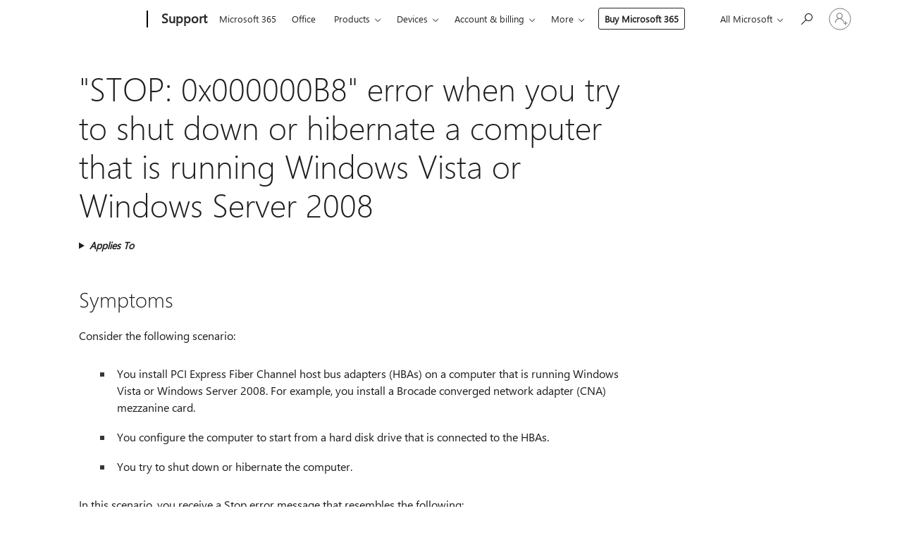

--- FILE ---
content_type: text/html; charset=utf-8
request_url: https://login.microsoftonline.com/common/oauth2/v2.0/authorize?client_id=ee272b19-4411-433f-8f28-5c13cb6fd407&redirect_uri=https%3A%2F%2Fsupport.microsoft.com%2Fsignin-oidc&response_type=code%20id_token&scope=openid%20profile%20offline_access&response_mode=form_post&nonce=639050425072099316.Y2JkMjlkYWItMDZjYi00YmEyLWI3NjAtZTU4NDg5MzVkY2E5YmMxZDU2MzktOTRmZi00NjBhLWE2Y2YtYjQ4MTAyMDdhNGY5&prompt=none&nopa=2&state=CfDJ8MF9taR5d3RHoynoKQkxN0AvcPb89Y-Hgnyf3zHz2xAwAIrZdQG4eMecgh83ZhRRPckf0hxyuqpS_hI_LQXRXBTOCvP2rGc96Zx2LvQuQRpor1ccNhQPr8O2hzlOX-M6MIskiM81OK8aoQuD_DN3sfDDcCsASctgJScnb6Zziv0sFT74VnfruNyWDADj4_dSSdvD4FVb8jEjMLOtEnIhmO9LFZm4iKYUusrQhZFkkDw7zNtstrAWpJSbiGHDdwRIzPkp7jKRF6sL4ZjLWX_o0HMkv0tU3IE_gD2jwdHni86FFfGSY--RjZNNN26YkOmOc8Fg7BlQWRc9rol-mo_1T_6wJ_NDTC9z499_g9nqFJ71&x-client-SKU=ID_NET8_0&x-client-ver=8.12.1.0&sso_reload=true
body_size: 10019
content:


<!-- Copyright (C) Microsoft Corporation. All rights reserved. -->
<!DOCTYPE html>
<html>
<head>
    <title>Redirecting</title>
    <meta http-equiv="Content-Type" content="text/html; charset=UTF-8">
    <meta http-equiv="X-UA-Compatible" content="IE=edge">
    <meta name="viewport" content="width=device-width, initial-scale=1.0, maximum-scale=2.0, user-scalable=yes">
    <meta http-equiv="Pragma" content="no-cache">
    <meta http-equiv="Expires" content="-1">
    <meta name="PageID" content="FetchSessions" />
    <meta name="SiteID" content="" />
    <meta name="ReqLC" content="1033" />
    <meta name="LocLC" content="en-US" />

    
<meta name="robots" content="none" />

<script type="text/javascript" nonce='Awd7NtQrr-RZ7xVSWkQ0VQ'>//<![CDATA[
$Config={"urlGetCredentialType":"https://login.microsoftonline.com/common/GetCredentialType?mkt=en-US","urlGoToAADError":"https://login.live.com/oauth20_authorize.srf?client_id=ee272b19-4411-433f-8f28-5c13cb6fd407\u0026scope=openid+profile+offline_access\u0026redirect_uri=https%3a%2f%2fsupport.microsoft.com%2fsignin-oidc\u0026response_type=code+id_token\u0026state=[base64]\u0026response_mode=form_post\u0026nonce=639050425072099316.Y2JkMjlkYWItMDZjYi00YmEyLWI3NjAtZTU4NDg5MzVkY2E5YmMxZDU2MzktOTRmZi00NjBhLWE2Y2YtYjQ4MTAyMDdhNGY5\u0026prompt=none\u0026x-client-SKU=ID_NET8_0\u0026x-client-Ver=8.12.1.0\u0026uaid=c8d683e7b248480d8d3fcb8c760e82e0\u0026msproxy=1\u0026issuer=mso\u0026tenant=common\u0026ui_locales=en-US\u0026epctrc=TKWa18BUECyuFSS8y3iveN0gqhi10STXGU7ObzwwuH4%3d3%3a1%3aCANARY%3azQXX%2bx3XFs6dBsS%2bLI6iAk%2fjoXQZsjSqHkZgl5s01TI%3d\u0026epct=[base64]\u0026jshs=0\u0026nopa=2","urlAppError":"https://support.microsoft.com/signin-oidc","oAppRedirectErrorPostParams":{"error":"interaction_required","error_description":"Session information is not sufficient for single-sign-on.","state":"[base64]"},"iMaxStackForKnockoutAsyncComponents":10000,"fShowButtons":true,"urlCdn":"https://aadcdn.msftauth.net/shared/1.0/","urlDefaultFavicon":"https://aadcdn.msftauth.net/shared/1.0/content/images/favicon_a_eupayfgghqiai7k9sol6lg2.ico","urlPost":"/common/login","iPawnIcon":0,"sPOST_Username":"","fEnableNumberMatching":true,"sFT":"[base64]","sFTName":"flowToken","sCtx":"[base64]","fEnableOneDSClientTelemetry":true,"dynamicTenantBranding":null,"staticTenantBranding":null,"oAppCobranding":{},"iBackgroundImage":4,"arrSessions":[],"urlMsaStaticMeControl":"https://login.live.com/Me.htm?v=3","fApplicationInsightsEnabled":false,"iApplicationInsightsEnabledPercentage":0,"urlSetDebugMode":"https://login.microsoftonline.com/common/debugmode","fEnableCssAnimation":true,"fDisableAnimationIfAnimationEndUnsupported":true,"fSsoFeasible":true,"fAllowGrayOutLightBox":true,"fProvideV2SsoImprovements":true,"fUseMsaSessionState":true,"fIsRemoteNGCSupported":true,"urlLogin":"https://login.microsoftonline.com/common/reprocess?ctx=[base64]","urlDssoStatus":"https://login.microsoftonline.com/common/instrumentation/dssostatus","iSessionPullType":3,"fUseSameSite":true,"iAllowedIdentities":2,"isGlobalTenant":true,"uiflavor":1001,"fShouldPlatformKeyBeSuppressed":true,"fLoadStringCustomizationPromises":true,"fUseAlternateTextForSwitchToCredPickerLink":true,"fOfflineAccountVisible":false,"fEnableUserStateFix":true,"fShowAccessPassPeek":true,"fUpdateSessionPollingLogic":true,"fEnableShowPickerCredObservable":true,"fFetchSessionsSkipDsso":true,"fIsCiamUserFlowUxNewLogicEnabled":true,"fUseNonMicrosoftDefaultBrandingForCiam":true,"sCompanyDisplayName":"Microsoft Services","fRemoveCustomCss":true,"fFixUICrashForApiRequestHandler":true,"fShowUpdatedKoreanPrivacyFooter":true,"fUsePostCssHotfix":true,"fFixUserFlowBranding":true,"fEnablePasskeyNullFix":true,"fEnableRefreshCookiesFix":true,"fEnableWebNativeBridgeInterstitialUx":true,"fEnableWindowParentingFix":true,"fEnableNativeBridgeErrors":true,"urlAcmaServerPath":"https://login.microsoftonline.com","sTenantId":"common","sMkt":"en-US","fIsDesktop":true,"fUpdateConfigInit":true,"fLogDisallowedCssProperties":true,"fDisallowExternalFonts":true,"scid":1013,"hpgact":1800,"hpgid":7,"apiCanary":"[base64]","canary":"TKWa18BUECyuFSS8y3iveN0gqhi10STXGU7ObzwwuH4=3:1:CANARY:zQXX+x3XFs6dBsS+LI6iAk/joXQZsjSqHkZgl5s01TI=","sCanaryTokenName":"canary","fSkipRenderingNewCanaryToken":false,"fEnableNewCsrfProtection":true,"correlationId":"c8d683e7-b248-480d-8d3f-cb8c760e82e0","sessionId":"ed4ec67c-c376-4d4f-bed0-f5eb55320200","sRingId":"R4","locale":{"mkt":"en-US","lcid":1033},"slMaxRetry":2,"slReportFailure":true,"strings":{"desktopsso":{"authenticatingmessage":"Trying to sign you in"}},"enums":{"ClientMetricsModes":{"None":0,"SubmitOnPost":1,"SubmitOnRedirect":2,"InstrumentPlt":4}},"urls":{"instr":{"pageload":"https://login.microsoftonline.com/common/instrumentation/reportpageload","dssostatus":"https://login.microsoftonline.com/common/instrumentation/dssostatus"}},"browser":{"ltr":1,"Chrome":1,"_Mac":1,"_M131":1,"_D0":1,"Full":1,"RE_WebKit":1,"b":{"name":"Chrome","major":131,"minor":0},"os":{"name":"OSX","version":"10.15.7"},"V":"131.0"},"watson":{"url":"/common/handlers/watson","bundle":"https://aadcdn.msftauth.net/ests/2.1/content/cdnbundles/watson.min_q5ptmu8aniymd4ftuqdkda2.js","sbundle":"https://aadcdn.msftauth.net/ests/2.1/content/cdnbundles/watsonsupportwithjquery.3.5.min_dc940oomzau4rsu8qesnvg2.js","fbundle":"https://aadcdn.msftauth.net/ests/2.1/content/cdnbundles/frameworksupport.min_oadrnc13magb009k4d20lg2.js","resetErrorPeriod":5,"maxCorsErrors":-1,"maxInjectErrors":5,"maxErrors":10,"maxTotalErrors":3,"expSrcs":["https://login.microsoftonline.com","https://aadcdn.msauth.net/","https://aadcdn.msftauth.net/",".login.microsoftonline.com"],"envErrorRedirect":true,"envErrorUrl":"/common/handlers/enverror"},"loader":{"cdnRoots":["https://aadcdn.msauth.net/","https://aadcdn.msftauth.net/"],"logByThrowing":true},"serverDetails":{"slc":"ProdSlices","dc":"SCUS","ri":"SN1XXXX","ver":{"v":[2,1,23228,8]},"rt":"2026-01-26T16:41:48","et":15},"clientEvents":{"enabled":true,"telemetryEnabled":true,"useOneDSEventApi":true,"flush":60000,"autoPost":true,"autoPostDelay":1000,"minEvents":1,"maxEvents":1,"pltDelay":500,"appInsightsConfig":{"instrumentationKey":"69adc3c768bd4dc08c19416121249fcc-66f1668a-797b-4249-95e3-6c6651768c28-7293","webAnalyticsConfiguration":{"autoCapture":{"jsError":true}}},"defaultEventName":"IDUX_ESTSClientTelemetryEvent_WebWatson","serviceID":3,"endpointUrl":""},"fApplyAsciiRegexOnInput":true,"country":"US","fBreakBrandingSigninString":true,"bsso":{"states":{"START":"start","INPROGRESS":"in-progress","END":"end","END_SSO":"end-sso","END_USERS":"end-users"},"nonce":"AwABEgEAAAADAOz_BQD0_5WhjvVFyYlFp98xJ9_T_bL8rCZBAK0O3lQi63zpmtvr8LzYCBVeHRz-exLaB-NEp2Xxynklw6ygPl3ddK8aBi8gAA","overallTimeoutMs":4000,"telemetry":{"type":"ChromeSsoTelemetry","nonce":"AwABDwEAAAADAOz_BQD0_wnJnfXDwpNJAYkostEzfcIXgZZR1xmK_oiM0gpbw4oeaJnzFraRjlY1noVT-_fpNiUbNIAUu-KiBFneHCW1TPHc0cdMFFMDvEcP79oDDp35IAA","reportStates":[]},"redirectEndStates":["end"],"cookieNames":{"aadSso":"AADSSO","winSso":"ESTSSSO","ssoTiles":"ESTSSSOTILES","ssoPulled":"SSOCOOKIEPULLED","userList":"ESTSUSERLIST"},"type":"chrome","reason":"Pull suppressed because it was already attempted and the current URL was reloaded."},"urlNoCookies":"https://login.microsoftonline.com/cookiesdisabled","fTrimChromeBssoUrl":true,"inlineMode":5,"fShowCopyDebugDetailsLink":true,"fTenantBrandingCdnAddEventHandlers":true,"fAddTryCatchForIFrameRedirects":true};
//]]></script> 
<script type="text/javascript" nonce='Awd7NtQrr-RZ7xVSWkQ0VQ'>//<![CDATA[
!function(){var e=window,r=e.$Debug=e.$Debug||{},t=e.$Config||{};if(!r.appendLog){var n=[],o=0;r.appendLog=function(e){var r=t.maxDebugLog||25,i=(new Date).toUTCString()+":"+e;n.push(o+":"+i),n.length>r&&n.shift(),o++},r.getLogs=function(){return n}}}(),function(){function e(e,r){function t(i){var a=e[i];if(i<n-1){return void(o.r[a]?t(i+1):o.when(a,function(){t(i+1)}))}r(a)}var n=e.length;t(0)}function r(e,r,i){function a(){var e=!!s.method,o=e?s.method:i[0],a=s.extraArgs||[],u=n.$WebWatson;try{
var c=t(i,!e);if(a&&a.length>0){for(var d=a.length,l=0;l<d;l++){c.push(a[l])}}o.apply(r,c)}catch(e){return void(u&&u.submitFromException&&u.submitFromException(e))}}var s=o.r&&o.r[e];return r=r||this,s&&(s.skipTimeout?a():n.setTimeout(a,0)),s}function t(e,r){return Array.prototype.slice.call(e,r?1:0)}var n=window;n.$Do||(n.$Do={"q":[],"r":[],"removeItems":[],"lock":0,"o":[]});var o=n.$Do;o.when=function(t,n){function i(e){r(e,a,s)||o.q.push({"id":e,"c":a,"a":s})}var a=0,s=[],u=1;"function"==typeof n||(a=n,
u=2);for(var c=u;c<arguments.length;c++){s.push(arguments[c])}t instanceof Array?e(t,i):i(t)},o.register=function(e,t,n){if(!o.r[e]){o.o.push(e);var i={};if(t&&(i.method=t),n&&(i.skipTimeout=n),arguments&&arguments.length>3){i.extraArgs=[];for(var a=3;a<arguments.length;a++){i.extraArgs.push(arguments[a])}}o.r[e]=i,o.lock++;try{for(var s=0;s<o.q.length;s++){var u=o.q[s];u.id==e&&r(e,u.c,u.a)&&o.removeItems.push(u)}}catch(e){throw e}finally{if(0===--o.lock){for(var c=0;c<o.removeItems.length;c++){
for(var d=o.removeItems[c],l=0;l<o.q.length;l++){if(o.q[l]===d){o.q.splice(l,1);break}}}o.removeItems=[]}}}},o.unregister=function(e){o.r[e]&&delete o.r[e]}}(),function(e,r){function t(){if(!a){if(!r.body){return void setTimeout(t)}a=!0,e.$Do.register("doc.ready",0,!0)}}function n(){if(!s){if(!r.body){return void setTimeout(n)}t(),s=!0,e.$Do.register("doc.load",0,!0),i()}}function o(e){(r.addEventListener||"load"===e.type||"complete"===r.readyState)&&t()}function i(){
r.addEventListener?(r.removeEventListener("DOMContentLoaded",o,!1),e.removeEventListener("load",n,!1)):r.attachEvent&&(r.detachEvent("onreadystatechange",o),e.detachEvent("onload",n))}var a=!1,s=!1;if("complete"===r.readyState){return void setTimeout(n)}!function(){r.addEventListener?(r.addEventListener("DOMContentLoaded",o,!1),e.addEventListener("load",n,!1)):r.attachEvent&&(r.attachEvent("onreadystatechange",o),e.attachEvent("onload",n))}()}(window,document),function(){function e(){
return f.$Config||f.ServerData||{}}function r(e,r){var t=f.$Debug;t&&t.appendLog&&(r&&(e+=" '"+(r.src||r.href||"")+"'",e+=", id:"+(r.id||""),e+=", async:"+(r.async||""),e+=", defer:"+(r.defer||"")),t.appendLog(e))}function t(){var e=f.$B;if(void 0===d){if(e){d=e.IE}else{var r=f.navigator.userAgent;d=-1!==r.indexOf("MSIE ")||-1!==r.indexOf("Trident/")}}return d}function n(){var e=f.$B;if(void 0===l){if(e){l=e.RE_Edge}else{var r=f.navigator.userAgent;l=-1!==r.indexOf("Edge")}}return l}function o(e){
var r=e.indexOf("?"),t=r>-1?r:e.length,n=e.lastIndexOf(".",t);return e.substring(n,n+v.length).toLowerCase()===v}function i(){var r=e();return(r.loader||{}).slReportFailure||r.slReportFailure||!1}function a(){return(e().loader||{}).redirectToErrorPageOnLoadFailure||!1}function s(){return(e().loader||{}).logByThrowing||!1}function u(e){if(!t()&&!n()){return!1}var r=e.src||e.href||"";if(!r){return!0}if(o(r)){var i,a,s;try{i=e.sheet,a=i&&i.cssRules,s=!1}catch(e){s=!0}if(i&&!a&&s){return!0}
if(i&&a&&0===a.length){return!0}}return!1}function c(){function t(e){g.getElementsByTagName("head")[0].appendChild(e)}function n(e,r,t,n){var u=null;return u=o(e)?i(e):"script"===n.toLowerCase()?a(e):s(e,n),r&&(u.id=r),"function"==typeof u.setAttribute&&(u.setAttribute("crossorigin","anonymous"),t&&"string"==typeof t&&u.setAttribute("integrity",t)),u}function i(e){var r=g.createElement("link");return r.rel="stylesheet",r.type="text/css",r.href=e,r}function a(e){
var r=g.createElement("script"),t=g.querySelector("script[nonce]");if(r.type="text/javascript",r.src=e,r.defer=!1,r.async=!1,t){var n=t.nonce||t.getAttribute("nonce");r.setAttribute("nonce",n)}return r}function s(e,r){var t=g.createElement(r);return t.src=e,t}function d(e,r){if(e&&e.length>0&&r){for(var t=0;t<e.length;t++){if(-1!==r.indexOf(e[t])){return!0}}}return!1}function l(r){if(e().fTenantBrandingCdnAddEventHandlers){var t=d(E,r)?E:b;if(!(t&&t.length>1)){return r}for(var n=0;n<t.length;n++){
if(-1!==r.indexOf(t[n])){var o=t[n+1<t.length?n+1:0],i=r.substring(t[n].length);return"https://"!==t[n].substring(0,"https://".length)&&(o="https://"+o,i=i.substring("https://".length)),o+i}}return r}if(!(b&&b.length>1)){return r}for(var a=0;a<b.length;a++){if(0===r.indexOf(b[a])){return b[a+1<b.length?a+1:0]+r.substring(b[a].length)}}return r}function f(e,t,n,o){if(r("[$Loader]: "+(L.failMessage||"Failed"),o),w[e].retry<y){return w[e].retry++,h(e,t,n),void c._ReportFailure(w[e].retry,w[e].srcPath)}n&&n()}
function v(e,t,n,o){if(u(o)){return f(e,t,n,o)}r("[$Loader]: "+(L.successMessage||"Loaded"),o),h(e+1,t,n);var i=w[e].onSuccess;"function"==typeof i&&i(w[e].srcPath)}function h(e,o,i){if(e<w.length){var a=w[e];if(!a||!a.srcPath){return void h(e+1,o,i)}a.retry>0&&(a.srcPath=l(a.srcPath),a.origId||(a.origId=a.id),a.id=a.origId+"_Retry_"+a.retry);var s=n(a.srcPath,a.id,a.integrity,a.tagName);s.onload=function(){v(e,o,i,s)},s.onerror=function(){f(e,o,i,s)},s.onreadystatechange=function(){
"loaded"===s.readyState?setTimeout(function(){v(e,o,i,s)},500):"complete"===s.readyState&&v(e,o,i,s)},t(s),r("[$Loader]: Loading '"+(a.srcPath||"")+"', id:"+(a.id||""))}else{o&&o()}}var p=e(),y=p.slMaxRetry||2,m=p.loader||{},b=m.cdnRoots||[],E=m.tenantBrandingCdnRoots||[],L=this,w=[];L.retryOnError=!0,L.successMessage="Loaded",L.failMessage="Error",L.Add=function(e,r,t,n,o,i){e&&w.push({"srcPath":e,"id":r,"retry":n||0,"integrity":t,"tagName":o||"script","onSuccess":i})},L.AddForReload=function(e,r){
var t=e.src||e.href||"";L.Add(t,"AddForReload",e.integrity,1,e.tagName,r)},L.AddIf=function(e,r,t){e&&L.Add(r,t)},L.Load=function(e,r){h(0,e,r)}}var d,l,f=window,g=f.document,v=".css";c.On=function(e,r,t){if(!e){throw"The target element must be provided and cannot be null."}r?c.OnError(e,t):c.OnSuccess(e,t)},c.OnSuccess=function(e,t){if(!e){throw"The target element must be provided and cannot be null."}if(u(e)){return c.OnError(e,t)}var n=e.src||e.href||"",o=i(),s=a();r("[$Loader]: Loaded",e);var d=new c
;d.failMessage="Reload Failed",d.successMessage="Reload Success",d.Load(null,function(){if(o){throw"Unexpected state. ResourceLoader.Load() failed despite initial load success. ['"+n+"']"}s&&(document.location.href="/error.aspx?err=504")})},c.OnError=function(e,t){var n=e.src||e.href||"",o=i(),s=a();if(!e){throw"The target element must be provided and cannot be null."}r("[$Loader]: Failed",e);var u=new c;u.failMessage="Reload Failed",u.successMessage="Reload Success",u.AddForReload(e,t),
u.Load(null,function(){if(o){throw"Failed to load external resource ['"+n+"']"}s&&(document.location.href="/error.aspx?err=504")}),c._ReportFailure(0,n)},c._ReportFailure=function(e,r){if(s()&&!t()){throw"[Retry "+e+"] Failed to load external resource ['"+r+"'], reloading from fallback CDN endpoint"}},f.$Loader=c}(),function(){function e(){if(!E){var e=new h.$Loader;e.AddIf(!h.jQuery,y.sbundle,"WebWatson_DemandSupport"),y.sbundle=null,delete y.sbundle,e.AddIf(!h.$Api,y.fbundle,"WebWatson_DemandFramework"),
y.fbundle=null,delete y.fbundle,e.Add(y.bundle,"WebWatson_DemandLoaded"),e.Load(r,t),E=!0}}function r(){if(h.$WebWatson){if(h.$WebWatson.isProxy){return void t()}m.when("$WebWatson.full",function(){for(;b.length>0;){var e=b.shift();e&&h.$WebWatson[e.cmdName].apply(h.$WebWatson,e.args)}})}}function t(){if(!h.$WebWatson||h.$WebWatson.isProxy){if(!L&&JSON){try{var e=new XMLHttpRequest;e.open("POST",y.url),e.setRequestHeader("Accept","application/json"),
e.setRequestHeader("Content-Type","application/json; charset=UTF-8"),e.setRequestHeader("canary",p.apiCanary),e.setRequestHeader("client-request-id",p.correlationId),e.setRequestHeader("hpgid",p.hpgid||0),e.setRequestHeader("hpgact",p.hpgact||0);for(var r=-1,t=0;t<b.length;t++){if("submit"===b[t].cmdName){r=t;break}}var o=b[r]?b[r].args||[]:[],i={"sr":y.sr,"ec":"Failed to load external resource [Core Watson files]","wec":55,"idx":1,"pn":p.pgid||"","sc":p.scid||0,"hpg":p.hpgid||0,
"msg":"Failed to load external resource [Core Watson files]","url":o[1]||"","ln":0,"ad":0,"an":!1,"cs":"","sd":p.serverDetails,"ls":null,"diag":v(y)};e.send(JSON.stringify(i))}catch(e){}L=!0}y.loadErrorUrl&&window.location.assign(y.loadErrorUrl)}n()}function n(){b=[],h.$WebWatson=null}function o(r){return function(){var t=arguments;b.push({"cmdName":r,"args":t}),e()}}function i(){var e=["foundException","resetException","submit"],r=this;r.isProxy=!0;for(var t=e.length,n=0;n<t;n++){var i=e[n];i&&(r[i]=o(i))}
}function a(e,r,t,n,o,i,a){var s=h.event;return i||(i=l(o||s,a?a+2:2)),h.$Debug&&h.$Debug.appendLog&&h.$Debug.appendLog("[WebWatson]:"+(e||"")+" in "+(r||"")+" @ "+(t||"??")),$.submit(e,r,t,n,o||s,i,a)}function s(e,r){return{"signature":e,"args":r,"toString":function(){return this.signature}}}function u(e){for(var r=[],t=e.split("\n"),n=0;n<t.length;n++){r.push(s(t[n],[]))}return r}function c(e){for(var r=[],t=e.split("\n"),n=0;n<t.length;n++){var o=s(t[n],[]);t[n+1]&&(o.signature+="@"+t[n+1],n++),r.push(o)
}return r}function d(e){if(!e){return null}try{if(e.stack){return u(e.stack)}if(e.error){if(e.error.stack){return u(e.error.stack)}}else if(window.opera&&e.message){return c(e.message)}}catch(e){}return null}function l(e,r){var t=[];try{for(var n=arguments.callee;r>0;){n=n?n.caller:n,r--}for(var o=0;n&&o<w;){var i="InvalidMethod()";try{i=n.toString()}catch(e){}var a=[],u=n.args||n.arguments;if(u){for(var c=0;c<u.length;c++){a[c]=u[c]}}t.push(s(i,a)),n=n.caller,o++}}catch(e){t.push(s(e.toString(),[]))}
var l=d(e);return l&&(t.push(s("--- Error Event Stack -----------------",[])),t=t.concat(l)),t}function f(e){if(e){try{var r=/function (.{1,})\(/,t=r.exec(e.constructor.toString());return t&&t.length>1?t[1]:""}catch(e){}}return""}function g(e){if(e){try{if("string"!=typeof e&&JSON&&JSON.stringify){var r=f(e),t=JSON.stringify(e);return t&&"{}"!==t||(e.error&&(e=e.error,r=f(e)),(t=JSON.stringify(e))&&"{}"!==t||(t=e.toString())),r+":"+t}}catch(e){}}return""+(e||"")}function v(e){var r=[];try{
if(jQuery?(r.push("jQuery v:"+jQuery().jquery),jQuery.easing?r.push("jQuery.easing:"+JSON.stringify(jQuery.easing)):r.push("jQuery.easing is not defined")):r.push("jQuery is not defined"),e&&e.expectedVersion&&r.push("Expected jQuery v:"+e.expectedVersion),m){var t,n="";for(t=0;t<m.o.length;t++){n+=m.o[t]+";"}for(r.push("$Do.o["+n+"]"),n="",t=0;t<m.q.length;t++){n+=m.q[t].id+";"}r.push("$Do.q["+n+"]")}if(h.$Debug&&h.$Debug.getLogs){var o=h.$Debug.getLogs();o&&o.length>0&&(r=r.concat(o))}if(b){
for(var i=0;i<b.length;i++){var a=b[i];if(a&&"submit"===a.cmdName){try{if(JSON&&JSON.stringify){var s=JSON.stringify(a);s&&r.push(s)}}catch(e){r.push(g(e))}}}}}catch(e){r.push(g(e))}return r}var h=window,p=h.$Config||{},y=p.watson,m=h.$Do;if(!h.$WebWatson&&y){var b=[],E=!1,L=!1,w=10,$=h.$WebWatson=new i;$.CB={},$._orgErrorHandler=h.onerror,h.onerror=a,$.errorHooked=!0,m.when("jQuery.version",function(e){y.expectedVersion=e}),m.register("$WebWatson")}}(),function(){function e(e,r){
for(var t=r.split("."),n=t.length,o=0;o<n&&null!==e&&void 0!==e;){e=e[t[o++]]}return e}function r(r){var t=null;return null===u&&(u=e(i,"Constants")),null!==u&&r&&(t=e(u,r)),null===t||void 0===t?"":t.toString()}function t(t){var n=null;return null===a&&(a=e(i,"$Config.strings")),null!==a&&t&&(n=e(a,t.toLowerCase())),null!==n&&void 0!==n||(n=r(t)),null===n||void 0===n?"":n.toString()}function n(e,r){var n=null;return e&&r&&r[e]&&(n=t("errors."+r[e])),n||(n=t("errors."+e)),n||(n=t("errors."+c)),n||(n=t(c)),n}
function o(t){var n=null;return null===s&&(s=e(i,"$Config.urls")),null!==s&&t&&(n=e(s,t.toLowerCase())),null!==n&&void 0!==n||(n=r(t)),null===n||void 0===n?"":n.toString()}var i=window,a=null,s=null,u=null,c="GENERIC_ERROR";i.GetString=t,i.GetErrorString=n,i.GetUrl=o}(),function(){var e=window,r=e.$Config||{};e.$B=r.browser||{}}(),function(){function e(e,r,t){e&&e.addEventListener?e.addEventListener(r,t):e&&e.attachEvent&&e.attachEvent("on"+r,t)}function r(r,t){e(document.getElementById(r),"click",t)}
function t(r,t){var n=document.getElementsByName(r);n&&n.length>0&&e(n[0],"click",t)}var n=window;n.AddListener=e,n.ClickEventListenerById=r,n.ClickEventListenerByName=t}();
//]]></script> 
<script type="text/javascript" nonce='Awd7NtQrr-RZ7xVSWkQ0VQ'>//<![CDATA[
!function(t,e){!function(){var n=e.getElementsByTagName("head")[0];n&&n.addEventListener&&(n.addEventListener("error",function(e){null!==e.target&&"cdn"===e.target.getAttribute("data-loader")&&t.$Loader.OnError(e.target)},!0),n.addEventListener("load",function(e){null!==e.target&&"cdn"===e.target.getAttribute("data-loader")&&t.$Loader.OnSuccess(e.target)},!0))}()}(window,document);
//]]></script>
    <script type="text/javascript" nonce='Awd7NtQrr-RZ7xVSWkQ0VQ'>
        ServerData = $Config;
    </script>

    <script data-loader="cdn" crossorigin="anonymous" src="https://aadcdn.msftauth.net/shared/1.0/content/js/FetchSessions_Core_Zrgqf3NDZY6QoRSGjvZAAQ2.js" integrity='sha384-ZiCm7FNkvHCzGABuQsNqI+NbQpuukT8O8DH+5NRo+GBSrdhUPzoMJLcFvVj8ky+R' nonce='Awd7NtQrr-RZ7xVSWkQ0VQ'></script>

</head>
<body data-bind="defineGlobals: ServerData" style="display: none">
</body>
</html>